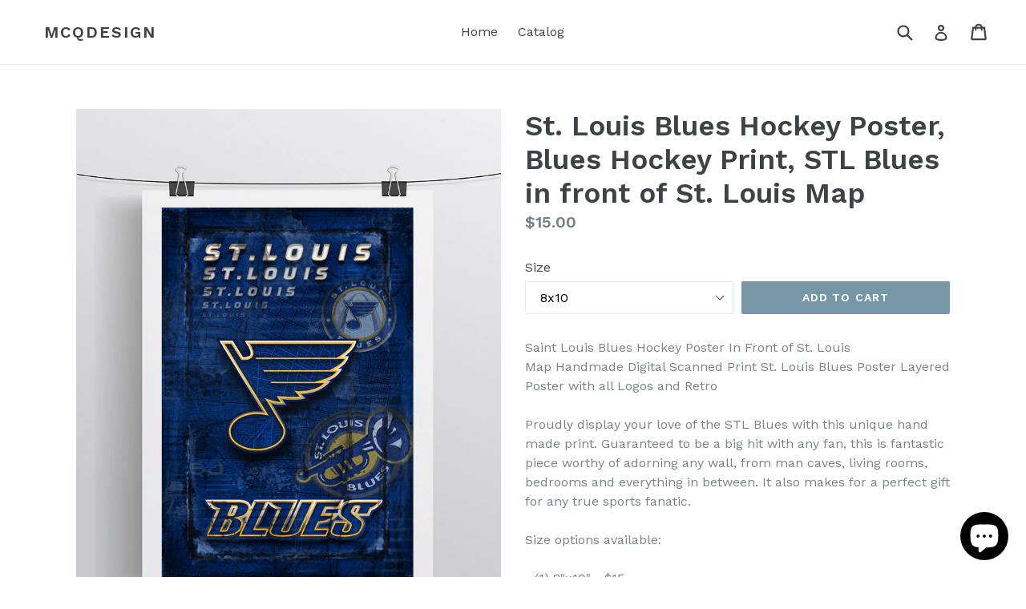

--- FILE ---
content_type: text/html; charset=utf-8
request_url: https://mcqdesign.net/products/st-louis-blues-hockey-poster-blues-hockey-print-stl-blues-in-front-of-st-louis-map
body_size: 18019
content:
<!doctype html>
<!--[if IE 9]> <html class="ie9 no-js" lang="en"> <![endif]-->
<!--[if (gt IE 9)|!(IE)]><!--> <html class="no-js" lang="en"> <!--<![endif]-->
<head>
  <meta charset="utf-8">
  <meta http-equiv="X-UA-Compatible" content="IE=edge,chrome=1">
  <meta name="viewport" content="width=device-width,initial-scale=1">
  <meta name="theme-color" content="#7796a8">
  <link rel="canonical" href="https://mcqdesign.net/products/st-louis-blues-hockey-poster-blues-hockey-print-stl-blues-in-front-of-st-louis-map">

  

  
  <title>
    St. Louis Blues Hockey Poster, Blues Hockey Print, STL Blues in front 
    
    
    
      &ndash; McQDesign
    
  </title>

  
    <meta name="description" content="Saint Louis Blues Hockey Poster In Front of St. Louis Map Handmade Digital Scanned Print St. Louis Blues Poster Layered Poster with all Logos and RetroProudly display your love of the STL Blues with this unique hand made print. Guaranteed to be a big hit with any fan, this is fantastic piece worthy of adorning any wall">
  

  <!-- /snippets/social-meta-tags.liquid -->
<meta property="og:site_name" content="McQDesign">
<meta property="og:url" content="https://mcqdesign.net/products/st-louis-blues-hockey-poster-blues-hockey-print-stl-blues-in-front-of-st-louis-map">
<meta property="og:title" content="St. Louis Blues Hockey Poster, Blues Hockey Print, STL Blues in front of St. Louis Map">
<meta property="og:type" content="product">
<meta property="og:description" content="Saint Louis Blues Hockey Poster In Front of St. Louis Map Handmade Digital Scanned Print St. Louis Blues Poster Layered Poster with all Logos and RetroProudly display your love of the STL Blues with this unique hand made print. Guaranteed to be a big hit with any fan, this is fantastic piece worthy of adorning any wall"><meta property="og:price:amount" content="15.00">
  <meta property="og:price:currency" content="USD"><meta property="og:image" content="http://mcqdesign.net/cdn/shop/products/ETSYStLouisBluesLayeredClosePin20x30_1024x1024.jpg?v=1491969497"><meta property="og:image" content="http://mcqdesign.net/cdn/shop/products/ETSYSt._Louis_Blues_Layered_20x30_6d117e07-825c-4f54-b91f-0ef345b7b164_1024x1024.jpg?v=1491969497"><meta property="og:image" content="http://mcqdesign.net/cdn/shop/products/ETSYSt.LouisBluesFrame_Close_Up_1024x1024.jpg?v=1491969497">
<meta property="og:image:secure_url" content="https://mcqdesign.net/cdn/shop/products/ETSYStLouisBluesLayeredClosePin20x30_1024x1024.jpg?v=1491969497"><meta property="og:image:secure_url" content="https://mcqdesign.net/cdn/shop/products/ETSYSt._Louis_Blues_Layered_20x30_6d117e07-825c-4f54-b91f-0ef345b7b164_1024x1024.jpg?v=1491969497"><meta property="og:image:secure_url" content="https://mcqdesign.net/cdn/shop/products/ETSYSt.LouisBluesFrame_Close_Up_1024x1024.jpg?v=1491969497">

<meta name="twitter:site" content="@McQ_Design">
<meta name="twitter:card" content="summary_large_image">
<meta name="twitter:title" content="St. Louis Blues Hockey Poster, Blues Hockey Print, STL Blues in front of St. Louis Map">
<meta name="twitter:description" content="Saint Louis Blues Hockey Poster In Front of St. Louis Map Handmade Digital Scanned Print St. Louis Blues Poster Layered Poster with all Logos and RetroProudly display your love of the STL Blues with this unique hand made print. Guaranteed to be a big hit with any fan, this is fantastic piece worthy of adorning any wall">


  <link href="//mcqdesign.net/cdn/shop/t/1/assets/theme.scss.css?v=163173269049100251201764309300" rel="stylesheet" type="text/css" media="all" />
  

  <link href="//fonts.googleapis.com/css?family=Work+Sans:400,700" rel="stylesheet" type="text/css" media="all" />


  

    <link href="//fonts.googleapis.com/css?family=Work+Sans:600" rel="stylesheet" type="text/css" media="all" />
  



  <script>
    var theme = {
      strings: {
        addToCart: "Add to cart",
        soldOut: "Sold out",
        unavailable: "Unavailable",
        showMore: "Show More",
        showLess: "Show Less"
      },
      moneyFormat: "${{amount}}"
    }

    document.documentElement.className = document.documentElement.className.replace('no-js', 'js');
  </script>

  <!--[if (lte IE 9) ]><script src="//mcqdesign.net/cdn/shop/t/1/assets/match-media.min.js?v=22265819453975888031484797660" type="text/javascript"></script><![endif]-->

  

  <!--[if (gt IE 9)|!(IE)]><!--><script src="//mcqdesign.net/cdn/shop/t/1/assets/vendor.js?v=136118274122071307521484797660" defer="defer"></script><!--<![endif]-->
  <!--[if lte IE 9]><script src="//mcqdesign.net/cdn/shop/t/1/assets/vendor.js?v=136118274122071307521484797660"></script><![endif]-->

  <!--[if (gt IE 9)|!(IE)]><!--><script src="//mcqdesign.net/cdn/shop/t/1/assets/theme.js?v=157915646904488482801488477054" defer="defer"></script><!--<![endif]-->
  <!--[if lte IE 9]><script src="//mcqdesign.net/cdn/shop/t/1/assets/theme.js?v=157915646904488482801488477054"></script><![endif]-->

  <script>window.performance && window.performance.mark && window.performance.mark('shopify.content_for_header.start');</script><meta name="google-site-verification" content="VZSplRwj_lATiqAoaKGHB9sThNomBhsYw-wKfxioJY4">
<meta name="facebook-domain-verification" content="jzh9sjcytpduh80hw7a2lgq6rkgz1h">
<meta id="shopify-digital-wallet" name="shopify-digital-wallet" content="/17248457/digital_wallets/dialog">
<meta name="shopify-checkout-api-token" content="b905198feaefbcf7e0d2fc9114a120ad">
<meta id="in-context-paypal-metadata" data-shop-id="17248457" data-venmo-supported="false" data-environment="production" data-locale="en_US" data-paypal-v4="true" data-currency="USD">
<link rel="alternate" type="application/json+oembed" href="https://mcqdesign.net/products/st-louis-blues-hockey-poster-blues-hockey-print-stl-blues-in-front-of-st-louis-map.oembed">
<script async="async" src="/checkouts/internal/preloads.js?locale=en-US"></script>
<link rel="preconnect" href="https://shop.app" crossorigin="anonymous">
<script async="async" src="https://shop.app/checkouts/internal/preloads.js?locale=en-US&shop_id=17248457" crossorigin="anonymous"></script>
<script id="apple-pay-shop-capabilities" type="application/json">{"shopId":17248457,"countryCode":"US","currencyCode":"USD","merchantCapabilities":["supports3DS"],"merchantId":"gid:\/\/shopify\/Shop\/17248457","merchantName":"McQDesign","requiredBillingContactFields":["postalAddress","email"],"requiredShippingContactFields":["postalAddress","email"],"shippingType":"shipping","supportedNetworks":["visa","masterCard","amex","discover","elo","jcb"],"total":{"type":"pending","label":"McQDesign","amount":"1.00"},"shopifyPaymentsEnabled":true,"supportsSubscriptions":true}</script>
<script id="shopify-features" type="application/json">{"accessToken":"b905198feaefbcf7e0d2fc9114a120ad","betas":["rich-media-storefront-analytics"],"domain":"mcqdesign.net","predictiveSearch":true,"shopId":17248457,"locale":"en"}</script>
<script>var Shopify = Shopify || {};
Shopify.shop = "mcqdesign.myshopify.com";
Shopify.locale = "en";
Shopify.currency = {"active":"USD","rate":"1.0"};
Shopify.country = "US";
Shopify.theme = {"name":"debut","id":175680207,"schema_name":"Debut","schema_version":"1.1.3","theme_store_id":796,"role":"main"};
Shopify.theme.handle = "null";
Shopify.theme.style = {"id":null,"handle":null};
Shopify.cdnHost = "mcqdesign.net/cdn";
Shopify.routes = Shopify.routes || {};
Shopify.routes.root = "/";</script>
<script type="module">!function(o){(o.Shopify=o.Shopify||{}).modules=!0}(window);</script>
<script>!function(o){function n(){var o=[];function n(){o.push(Array.prototype.slice.apply(arguments))}return n.q=o,n}var t=o.Shopify=o.Shopify||{};t.loadFeatures=n(),t.autoloadFeatures=n()}(window);</script>
<script>
  window.ShopifyPay = window.ShopifyPay || {};
  window.ShopifyPay.apiHost = "shop.app\/pay";
  window.ShopifyPay.redirectState = null;
</script>
<script id="shop-js-analytics" type="application/json">{"pageType":"product"}</script>
<script defer="defer" async type="module" src="//mcqdesign.net/cdn/shopifycloud/shop-js/modules/v2/client.init-shop-cart-sync_BdyHc3Nr.en.esm.js"></script>
<script defer="defer" async type="module" src="//mcqdesign.net/cdn/shopifycloud/shop-js/modules/v2/chunk.common_Daul8nwZ.esm.js"></script>
<script type="module">
  await import("//mcqdesign.net/cdn/shopifycloud/shop-js/modules/v2/client.init-shop-cart-sync_BdyHc3Nr.en.esm.js");
await import("//mcqdesign.net/cdn/shopifycloud/shop-js/modules/v2/chunk.common_Daul8nwZ.esm.js");

  window.Shopify.SignInWithShop?.initShopCartSync?.({"fedCMEnabled":true,"windoidEnabled":true});

</script>
<script>
  window.Shopify = window.Shopify || {};
  if (!window.Shopify.featureAssets) window.Shopify.featureAssets = {};
  window.Shopify.featureAssets['shop-js'] = {"shop-cart-sync":["modules/v2/client.shop-cart-sync_QYOiDySF.en.esm.js","modules/v2/chunk.common_Daul8nwZ.esm.js"],"init-fed-cm":["modules/v2/client.init-fed-cm_DchLp9rc.en.esm.js","modules/v2/chunk.common_Daul8nwZ.esm.js"],"shop-button":["modules/v2/client.shop-button_OV7bAJc5.en.esm.js","modules/v2/chunk.common_Daul8nwZ.esm.js"],"init-windoid":["modules/v2/client.init-windoid_DwxFKQ8e.en.esm.js","modules/v2/chunk.common_Daul8nwZ.esm.js"],"shop-cash-offers":["modules/v2/client.shop-cash-offers_DWtL6Bq3.en.esm.js","modules/v2/chunk.common_Daul8nwZ.esm.js","modules/v2/chunk.modal_CQq8HTM6.esm.js"],"shop-toast-manager":["modules/v2/client.shop-toast-manager_CX9r1SjA.en.esm.js","modules/v2/chunk.common_Daul8nwZ.esm.js"],"init-shop-email-lookup-coordinator":["modules/v2/client.init-shop-email-lookup-coordinator_UhKnw74l.en.esm.js","modules/v2/chunk.common_Daul8nwZ.esm.js"],"pay-button":["modules/v2/client.pay-button_DzxNnLDY.en.esm.js","modules/v2/chunk.common_Daul8nwZ.esm.js"],"avatar":["modules/v2/client.avatar_BTnouDA3.en.esm.js"],"init-shop-cart-sync":["modules/v2/client.init-shop-cart-sync_BdyHc3Nr.en.esm.js","modules/v2/chunk.common_Daul8nwZ.esm.js"],"shop-login-button":["modules/v2/client.shop-login-button_D8B466_1.en.esm.js","modules/v2/chunk.common_Daul8nwZ.esm.js","modules/v2/chunk.modal_CQq8HTM6.esm.js"],"init-customer-accounts-sign-up":["modules/v2/client.init-customer-accounts-sign-up_C8fpPm4i.en.esm.js","modules/v2/client.shop-login-button_D8B466_1.en.esm.js","modules/v2/chunk.common_Daul8nwZ.esm.js","modules/v2/chunk.modal_CQq8HTM6.esm.js"],"init-shop-for-new-customer-accounts":["modules/v2/client.init-shop-for-new-customer-accounts_CVTO0Ztu.en.esm.js","modules/v2/client.shop-login-button_D8B466_1.en.esm.js","modules/v2/chunk.common_Daul8nwZ.esm.js","modules/v2/chunk.modal_CQq8HTM6.esm.js"],"init-customer-accounts":["modules/v2/client.init-customer-accounts_dRgKMfrE.en.esm.js","modules/v2/client.shop-login-button_D8B466_1.en.esm.js","modules/v2/chunk.common_Daul8nwZ.esm.js","modules/v2/chunk.modal_CQq8HTM6.esm.js"],"shop-follow-button":["modules/v2/client.shop-follow-button_CkZpjEct.en.esm.js","modules/v2/chunk.common_Daul8nwZ.esm.js","modules/v2/chunk.modal_CQq8HTM6.esm.js"],"lead-capture":["modules/v2/client.lead-capture_BntHBhfp.en.esm.js","modules/v2/chunk.common_Daul8nwZ.esm.js","modules/v2/chunk.modal_CQq8HTM6.esm.js"],"checkout-modal":["modules/v2/client.checkout-modal_CfxcYbTm.en.esm.js","modules/v2/chunk.common_Daul8nwZ.esm.js","modules/v2/chunk.modal_CQq8HTM6.esm.js"],"shop-login":["modules/v2/client.shop-login_Da4GZ2H6.en.esm.js","modules/v2/chunk.common_Daul8nwZ.esm.js","modules/v2/chunk.modal_CQq8HTM6.esm.js"],"payment-terms":["modules/v2/client.payment-terms_MV4M3zvL.en.esm.js","modules/v2/chunk.common_Daul8nwZ.esm.js","modules/v2/chunk.modal_CQq8HTM6.esm.js"]};
</script>
<script>(function() {
  var isLoaded = false;
  function asyncLoad() {
    if (isLoaded) return;
    isLoaded = true;
    var urls = ["https:\/\/cdn-stamped-io.azureedge.net\/files\/shopify.v2.min.js?shop=mcqdesign.myshopify.com","https:\/\/cdn1.stamped.io\/files\/widget.min.js?shop=mcqdesign.myshopify.com","\/\/cdn.shopify.com\/proxy\/686a1daa8444e55b2c4010c10e1b31d0d6cb41c9cc7eff9e1b71dc03931706ec\/bingshoppingtool-t2app-prod.trafficmanager.net\/api\/ShopifyMT\/v1\/uet\/tracking_script?shop=mcqdesign.myshopify.com\u0026sp-cache-control=cHVibGljLCBtYXgtYWdlPTkwMA","https:\/\/omnisnippet1.com\/platforms\/shopify.js?source=scriptTag\u0026v=2025-05-15T12\u0026shop=mcqdesign.myshopify.com"];
    for (var i = 0; i < urls.length; i++) {
      var s = document.createElement('script');
      s.type = 'text/javascript';
      s.async = true;
      s.src = urls[i];
      var x = document.getElementsByTagName('script')[0];
      x.parentNode.insertBefore(s, x);
    }
  };
  if(window.attachEvent) {
    window.attachEvent('onload', asyncLoad);
  } else {
    window.addEventListener('load', asyncLoad, false);
  }
})();</script>
<script id="__st">var __st={"a":17248457,"offset":-21600,"reqid":"521c81de-7cf1-4f95-b273-afc06d6e0b6e-1769012816","pageurl":"mcqdesign.net\/products\/st-louis-blues-hockey-poster-blues-hockey-print-stl-blues-in-front-of-st-louis-map","u":"9e5df96f3247","p":"product","rtyp":"product","rid":9997099535};</script>
<script>window.ShopifyPaypalV4VisibilityTracking = true;</script>
<script id="captcha-bootstrap">!function(){'use strict';const t='contact',e='account',n='new_comment',o=[[t,t],['blogs',n],['comments',n],[t,'customer']],c=[[e,'customer_login'],[e,'guest_login'],[e,'recover_customer_password'],[e,'create_customer']],r=t=>t.map((([t,e])=>`form[action*='/${t}']:not([data-nocaptcha='true']) input[name='form_type'][value='${e}']`)).join(','),a=t=>()=>t?[...document.querySelectorAll(t)].map((t=>t.form)):[];function s(){const t=[...o],e=r(t);return a(e)}const i='password',u='form_key',d=['recaptcha-v3-token','g-recaptcha-response','h-captcha-response',i],f=()=>{try{return window.sessionStorage}catch{return}},m='__shopify_v',_=t=>t.elements[u];function p(t,e,n=!1){try{const o=window.sessionStorage,c=JSON.parse(o.getItem(e)),{data:r}=function(t){const{data:e,action:n}=t;return t[m]||n?{data:e,action:n}:{data:t,action:n}}(c);for(const[e,n]of Object.entries(r))t.elements[e]&&(t.elements[e].value=n);n&&o.removeItem(e)}catch(o){console.error('form repopulation failed',{error:o})}}const l='form_type',E='cptcha';function T(t){t.dataset[E]=!0}const w=window,h=w.document,L='Shopify',v='ce_forms',y='captcha';let A=!1;((t,e)=>{const n=(g='f06e6c50-85a8-45c8-87d0-21a2b65856fe',I='https://cdn.shopify.com/shopifycloud/storefront-forms-hcaptcha/ce_storefront_forms_captcha_hcaptcha.v1.5.2.iife.js',D={infoText:'Protected by hCaptcha',privacyText:'Privacy',termsText:'Terms'},(t,e,n)=>{const o=w[L][v],c=o.bindForm;if(c)return c(t,g,e,D).then(n);var r;o.q.push([[t,g,e,D],n]),r=I,A||(h.body.append(Object.assign(h.createElement('script'),{id:'captcha-provider',async:!0,src:r})),A=!0)});var g,I,D;w[L]=w[L]||{},w[L][v]=w[L][v]||{},w[L][v].q=[],w[L][y]=w[L][y]||{},w[L][y].protect=function(t,e){n(t,void 0,e),T(t)},Object.freeze(w[L][y]),function(t,e,n,w,h,L){const[v,y,A,g]=function(t,e,n){const i=e?o:[],u=t?c:[],d=[...i,...u],f=r(d),m=r(i),_=r(d.filter((([t,e])=>n.includes(e))));return[a(f),a(m),a(_),s()]}(w,h,L),I=t=>{const e=t.target;return e instanceof HTMLFormElement?e:e&&e.form},D=t=>v().includes(t);t.addEventListener('submit',(t=>{const e=I(t);if(!e)return;const n=D(e)&&!e.dataset.hcaptchaBound&&!e.dataset.recaptchaBound,o=_(e),c=g().includes(e)&&(!o||!o.value);(n||c)&&t.preventDefault(),c&&!n&&(function(t){try{if(!f())return;!function(t){const e=f();if(!e)return;const n=_(t);if(!n)return;const o=n.value;o&&e.removeItem(o)}(t);const e=Array.from(Array(32),(()=>Math.random().toString(36)[2])).join('');!function(t,e){_(t)||t.append(Object.assign(document.createElement('input'),{type:'hidden',name:u})),t.elements[u].value=e}(t,e),function(t,e){const n=f();if(!n)return;const o=[...t.querySelectorAll(`input[type='${i}']`)].map((({name:t})=>t)),c=[...d,...o],r={};for(const[a,s]of new FormData(t).entries())c.includes(a)||(r[a]=s);n.setItem(e,JSON.stringify({[m]:1,action:t.action,data:r}))}(t,e)}catch(e){console.error('failed to persist form',e)}}(e),e.submit())}));const S=(t,e)=>{t&&!t.dataset[E]&&(n(t,e.some((e=>e===t))),T(t))};for(const o of['focusin','change'])t.addEventListener(o,(t=>{const e=I(t);D(e)&&S(e,y())}));const B=e.get('form_key'),M=e.get(l),P=B&&M;t.addEventListener('DOMContentLoaded',(()=>{const t=y();if(P)for(const e of t)e.elements[l].value===M&&p(e,B);[...new Set([...A(),...v().filter((t=>'true'===t.dataset.shopifyCaptcha))])].forEach((e=>S(e,t)))}))}(h,new URLSearchParams(w.location.search),n,t,e,['guest_login'])})(!0,!0)}();</script>
<script integrity="sha256-4kQ18oKyAcykRKYeNunJcIwy7WH5gtpwJnB7kiuLZ1E=" data-source-attribution="shopify.loadfeatures" defer="defer" src="//mcqdesign.net/cdn/shopifycloud/storefront/assets/storefront/load_feature-a0a9edcb.js" crossorigin="anonymous"></script>
<script crossorigin="anonymous" defer="defer" src="//mcqdesign.net/cdn/shopifycloud/storefront/assets/shopify_pay/storefront-65b4c6d7.js?v=20250812"></script>
<script data-source-attribution="shopify.dynamic_checkout.dynamic.init">var Shopify=Shopify||{};Shopify.PaymentButton=Shopify.PaymentButton||{isStorefrontPortableWallets:!0,init:function(){window.Shopify.PaymentButton.init=function(){};var t=document.createElement("script");t.src="https://mcqdesign.net/cdn/shopifycloud/portable-wallets/latest/portable-wallets.en.js",t.type="module",document.head.appendChild(t)}};
</script>
<script data-source-attribution="shopify.dynamic_checkout.buyer_consent">
  function portableWalletsHideBuyerConsent(e){var t=document.getElementById("shopify-buyer-consent"),n=document.getElementById("shopify-subscription-policy-button");t&&n&&(t.classList.add("hidden"),t.setAttribute("aria-hidden","true"),n.removeEventListener("click",e))}function portableWalletsShowBuyerConsent(e){var t=document.getElementById("shopify-buyer-consent"),n=document.getElementById("shopify-subscription-policy-button");t&&n&&(t.classList.remove("hidden"),t.removeAttribute("aria-hidden"),n.addEventListener("click",e))}window.Shopify?.PaymentButton&&(window.Shopify.PaymentButton.hideBuyerConsent=portableWalletsHideBuyerConsent,window.Shopify.PaymentButton.showBuyerConsent=portableWalletsShowBuyerConsent);
</script>
<script data-source-attribution="shopify.dynamic_checkout.cart.bootstrap">document.addEventListener("DOMContentLoaded",(function(){function t(){return document.querySelector("shopify-accelerated-checkout-cart, shopify-accelerated-checkout")}if(t())Shopify.PaymentButton.init();else{new MutationObserver((function(e,n){t()&&(Shopify.PaymentButton.init(),n.disconnect())})).observe(document.body,{childList:!0,subtree:!0})}}));
</script>
<link id="shopify-accelerated-checkout-styles" rel="stylesheet" media="screen" href="https://mcqdesign.net/cdn/shopifycloud/portable-wallets/latest/accelerated-checkout-backwards-compat.css" crossorigin="anonymous">
<style id="shopify-accelerated-checkout-cart">
        #shopify-buyer-consent {
  margin-top: 1em;
  display: inline-block;
  width: 100%;
}

#shopify-buyer-consent.hidden {
  display: none;
}

#shopify-subscription-policy-button {
  background: none;
  border: none;
  padding: 0;
  text-decoration: underline;
  font-size: inherit;
  cursor: pointer;
}

#shopify-subscription-policy-button::before {
  box-shadow: none;
}

      </style>

<script>window.performance && window.performance.mark && window.performance.mark('shopify.content_for_header.end');</script>
<script src="https://cdn.shopify.com/extensions/e8878072-2f6b-4e89-8082-94b04320908d/inbox-1254/assets/inbox-chat-loader.js" type="text/javascript" defer="defer"></script>
<link href="https://monorail-edge.shopifysvc.com" rel="dns-prefetch">
<script>(function(){if ("sendBeacon" in navigator && "performance" in window) {try {var session_token_from_headers = performance.getEntriesByType('navigation')[0].serverTiming.find(x => x.name == '_s').description;} catch {var session_token_from_headers = undefined;}var session_cookie_matches = document.cookie.match(/_shopify_s=([^;]*)/);var session_token_from_cookie = session_cookie_matches && session_cookie_matches.length === 2 ? session_cookie_matches[1] : "";var session_token = session_token_from_headers || session_token_from_cookie || "";function handle_abandonment_event(e) {var entries = performance.getEntries().filter(function(entry) {return /monorail-edge.shopifysvc.com/.test(entry.name);});if (!window.abandonment_tracked && entries.length === 0) {window.abandonment_tracked = true;var currentMs = Date.now();var navigation_start = performance.timing.navigationStart;var payload = {shop_id: 17248457,url: window.location.href,navigation_start,duration: currentMs - navigation_start,session_token,page_type: "product"};window.navigator.sendBeacon("https://monorail-edge.shopifysvc.com/v1/produce", JSON.stringify({schema_id: "online_store_buyer_site_abandonment/1.1",payload: payload,metadata: {event_created_at_ms: currentMs,event_sent_at_ms: currentMs}}));}}window.addEventListener('pagehide', handle_abandonment_event);}}());</script>
<script id="web-pixels-manager-setup">(function e(e,d,r,n,o){if(void 0===o&&(o={}),!Boolean(null===(a=null===(i=window.Shopify)||void 0===i?void 0:i.analytics)||void 0===a?void 0:a.replayQueue)){var i,a;window.Shopify=window.Shopify||{};var t=window.Shopify;t.analytics=t.analytics||{};var s=t.analytics;s.replayQueue=[],s.publish=function(e,d,r){return s.replayQueue.push([e,d,r]),!0};try{self.performance.mark("wpm:start")}catch(e){}var l=function(){var e={modern:/Edge?\/(1{2}[4-9]|1[2-9]\d|[2-9]\d{2}|\d{4,})\.\d+(\.\d+|)|Firefox\/(1{2}[4-9]|1[2-9]\d|[2-9]\d{2}|\d{4,})\.\d+(\.\d+|)|Chrom(ium|e)\/(9{2}|\d{3,})\.\d+(\.\d+|)|(Maci|X1{2}).+ Version\/(15\.\d+|(1[6-9]|[2-9]\d|\d{3,})\.\d+)([,.]\d+|)( \(\w+\)|)( Mobile\/\w+|) Safari\/|Chrome.+OPR\/(9{2}|\d{3,})\.\d+\.\d+|(CPU[ +]OS|iPhone[ +]OS|CPU[ +]iPhone|CPU IPhone OS|CPU iPad OS)[ +]+(15[._]\d+|(1[6-9]|[2-9]\d|\d{3,})[._]\d+)([._]\d+|)|Android:?[ /-](13[3-9]|1[4-9]\d|[2-9]\d{2}|\d{4,})(\.\d+|)(\.\d+|)|Android.+Firefox\/(13[5-9]|1[4-9]\d|[2-9]\d{2}|\d{4,})\.\d+(\.\d+|)|Android.+Chrom(ium|e)\/(13[3-9]|1[4-9]\d|[2-9]\d{2}|\d{4,})\.\d+(\.\d+|)|SamsungBrowser\/([2-9]\d|\d{3,})\.\d+/,legacy:/Edge?\/(1[6-9]|[2-9]\d|\d{3,})\.\d+(\.\d+|)|Firefox\/(5[4-9]|[6-9]\d|\d{3,})\.\d+(\.\d+|)|Chrom(ium|e)\/(5[1-9]|[6-9]\d|\d{3,})\.\d+(\.\d+|)([\d.]+$|.*Safari\/(?![\d.]+ Edge\/[\d.]+$))|(Maci|X1{2}).+ Version\/(10\.\d+|(1[1-9]|[2-9]\d|\d{3,})\.\d+)([,.]\d+|)( \(\w+\)|)( Mobile\/\w+|) Safari\/|Chrome.+OPR\/(3[89]|[4-9]\d|\d{3,})\.\d+\.\d+|(CPU[ +]OS|iPhone[ +]OS|CPU[ +]iPhone|CPU IPhone OS|CPU iPad OS)[ +]+(10[._]\d+|(1[1-9]|[2-9]\d|\d{3,})[._]\d+)([._]\d+|)|Android:?[ /-](13[3-9]|1[4-9]\d|[2-9]\d{2}|\d{4,})(\.\d+|)(\.\d+|)|Mobile Safari.+OPR\/([89]\d|\d{3,})\.\d+\.\d+|Android.+Firefox\/(13[5-9]|1[4-9]\d|[2-9]\d{2}|\d{4,})\.\d+(\.\d+|)|Android.+Chrom(ium|e)\/(13[3-9]|1[4-9]\d|[2-9]\d{2}|\d{4,})\.\d+(\.\d+|)|Android.+(UC? ?Browser|UCWEB|U3)[ /]?(15\.([5-9]|\d{2,})|(1[6-9]|[2-9]\d|\d{3,})\.\d+)\.\d+|SamsungBrowser\/(5\.\d+|([6-9]|\d{2,})\.\d+)|Android.+MQ{2}Browser\/(14(\.(9|\d{2,})|)|(1[5-9]|[2-9]\d|\d{3,})(\.\d+|))(\.\d+|)|K[Aa][Ii]OS\/(3\.\d+|([4-9]|\d{2,})\.\d+)(\.\d+|)/},d=e.modern,r=e.legacy,n=navigator.userAgent;return n.match(d)?"modern":n.match(r)?"legacy":"unknown"}(),u="modern"===l?"modern":"legacy",c=(null!=n?n:{modern:"",legacy:""})[u],f=function(e){return[e.baseUrl,"/wpm","/b",e.hashVersion,"modern"===e.buildTarget?"m":"l",".js"].join("")}({baseUrl:d,hashVersion:r,buildTarget:u}),m=function(e){var d=e.version,r=e.bundleTarget,n=e.surface,o=e.pageUrl,i=e.monorailEndpoint;return{emit:function(e){var a=e.status,t=e.errorMsg,s=(new Date).getTime(),l=JSON.stringify({metadata:{event_sent_at_ms:s},events:[{schema_id:"web_pixels_manager_load/3.1",payload:{version:d,bundle_target:r,page_url:o,status:a,surface:n,error_msg:t},metadata:{event_created_at_ms:s}}]});if(!i)return console&&console.warn&&console.warn("[Web Pixels Manager] No Monorail endpoint provided, skipping logging."),!1;try{return self.navigator.sendBeacon.bind(self.navigator)(i,l)}catch(e){}var u=new XMLHttpRequest;try{return u.open("POST",i,!0),u.setRequestHeader("Content-Type","text/plain"),u.send(l),!0}catch(e){return console&&console.warn&&console.warn("[Web Pixels Manager] Got an unhandled error while logging to Monorail."),!1}}}}({version:r,bundleTarget:l,surface:e.surface,pageUrl:self.location.href,monorailEndpoint:e.monorailEndpoint});try{o.browserTarget=l,function(e){var d=e.src,r=e.async,n=void 0===r||r,o=e.onload,i=e.onerror,a=e.sri,t=e.scriptDataAttributes,s=void 0===t?{}:t,l=document.createElement("script"),u=document.querySelector("head"),c=document.querySelector("body");if(l.async=n,l.src=d,a&&(l.integrity=a,l.crossOrigin="anonymous"),s)for(var f in s)if(Object.prototype.hasOwnProperty.call(s,f))try{l.dataset[f]=s[f]}catch(e){}if(o&&l.addEventListener("load",o),i&&l.addEventListener("error",i),u)u.appendChild(l);else{if(!c)throw new Error("Did not find a head or body element to append the script");c.appendChild(l)}}({src:f,async:!0,onload:function(){if(!function(){var e,d;return Boolean(null===(d=null===(e=window.Shopify)||void 0===e?void 0:e.analytics)||void 0===d?void 0:d.initialized)}()){var d=window.webPixelsManager.init(e)||void 0;if(d){var r=window.Shopify.analytics;r.replayQueue.forEach((function(e){var r=e[0],n=e[1],o=e[2];d.publishCustomEvent(r,n,o)})),r.replayQueue=[],r.publish=d.publishCustomEvent,r.visitor=d.visitor,r.initialized=!0}}},onerror:function(){return m.emit({status:"failed",errorMsg:"".concat(f," has failed to load")})},sri:function(e){var d=/^sha384-[A-Za-z0-9+/=]+$/;return"string"==typeof e&&d.test(e)}(c)?c:"",scriptDataAttributes:o}),m.emit({status:"loading"})}catch(e){m.emit({status:"failed",errorMsg:(null==e?void 0:e.message)||"Unknown error"})}}})({shopId: 17248457,storefrontBaseUrl: "https://mcqdesign.net",extensionsBaseUrl: "https://extensions.shopifycdn.com/cdn/shopifycloud/web-pixels-manager",monorailEndpoint: "https://monorail-edge.shopifysvc.com/unstable/produce_batch",surface: "storefront-renderer",enabledBetaFlags: ["2dca8a86"],webPixelsConfigList: [{"id":"636747927","configuration":"{\"apiURL\":\"https:\/\/api.omnisend.com\",\"appURL\":\"https:\/\/app.omnisend.com\",\"brandID\":\"6543cd2f5ff859b3db3f7f72\",\"trackingURL\":\"https:\/\/wt.omnisendlink.com\"}","eventPayloadVersion":"v1","runtimeContext":"STRICT","scriptVersion":"aa9feb15e63a302383aa48b053211bbb","type":"APP","apiClientId":186001,"privacyPurposes":["ANALYTICS","MARKETING","SALE_OF_DATA"],"dataSharingAdjustments":{"protectedCustomerApprovalScopes":["read_customer_address","read_customer_email","read_customer_name","read_customer_personal_data","read_customer_phone"]}},{"id":"617873559","configuration":"{\"config\":\"{\\\"google_tag_ids\\\":[\\\"G-L8K7FTYT4P\\\",\\\"AW-10996668352\\\",\\\"GT-NCG9P7B\\\"],\\\"target_country\\\":\\\"US\\\",\\\"gtag_events\\\":[{\\\"type\\\":\\\"begin_checkout\\\",\\\"action_label\\\":[\\\"G-L8K7FTYT4P\\\",\\\"AW-10996668352\\\/thKpCLv90eIDEMCvz_so\\\"]},{\\\"type\\\":\\\"search\\\",\\\"action_label\\\":[\\\"G-L8K7FTYT4P\\\",\\\"AW-10996668352\\\/I3rCCL790eIDEMCvz_so\\\"]},{\\\"type\\\":\\\"view_item\\\",\\\"action_label\\\":[\\\"G-L8K7FTYT4P\\\",\\\"AW-10996668352\\\/hzmCCLX90eIDEMCvz_so\\\",\\\"MC-SXN7KX9HFL\\\"]},{\\\"type\\\":\\\"purchase\\\",\\\"action_label\\\":[\\\"G-L8K7FTYT4P\\\",\\\"AW-10996668352\\\/9CB5CLL90eIDEMCvz_so\\\",\\\"MC-SXN7KX9HFL\\\"]},{\\\"type\\\":\\\"page_view\\\",\\\"action_label\\\":[\\\"G-L8K7FTYT4P\\\",\\\"AW-10996668352\\\/7URXCK_90eIDEMCvz_so\\\",\\\"MC-SXN7KX9HFL\\\"]},{\\\"type\\\":\\\"add_payment_info\\\",\\\"action_label\\\":[\\\"G-L8K7FTYT4P\\\",\\\"AW-10996668352\\\/NPe9CMH90eIDEMCvz_so\\\"]},{\\\"type\\\":\\\"add_to_cart\\\",\\\"action_label\\\":[\\\"G-L8K7FTYT4P\\\",\\\"AW-10996668352\\\/N8RFCLj90eIDEMCvz_so\\\"]}],\\\"enable_monitoring_mode\\\":false}\"}","eventPayloadVersion":"v1","runtimeContext":"OPEN","scriptVersion":"b2a88bafab3e21179ed38636efcd8a93","type":"APP","apiClientId":1780363,"privacyPurposes":[],"dataSharingAdjustments":{"protectedCustomerApprovalScopes":["read_customer_address","read_customer_email","read_customer_name","read_customer_personal_data","read_customer_phone"]}},{"id":"150372503","configuration":"{\"pixel_id\":\"147798585764708\",\"pixel_type\":\"facebook_pixel\",\"metaapp_system_user_token\":\"-\"}","eventPayloadVersion":"v1","runtimeContext":"OPEN","scriptVersion":"ca16bc87fe92b6042fbaa3acc2fbdaa6","type":"APP","apiClientId":2329312,"privacyPurposes":["ANALYTICS","MARKETING","SALE_OF_DATA"],"dataSharingAdjustments":{"protectedCustomerApprovalScopes":["read_customer_address","read_customer_email","read_customer_name","read_customer_personal_data","read_customer_phone"]}},{"id":"61997207","configuration":"{\"tagID\":\"2614297458626\"}","eventPayloadVersion":"v1","runtimeContext":"STRICT","scriptVersion":"18031546ee651571ed29edbe71a3550b","type":"APP","apiClientId":3009811,"privacyPurposes":["ANALYTICS","MARKETING","SALE_OF_DATA"],"dataSharingAdjustments":{"protectedCustomerApprovalScopes":["read_customer_address","read_customer_email","read_customer_name","read_customer_personal_data","read_customer_phone"]}},{"id":"shopify-app-pixel","configuration":"{}","eventPayloadVersion":"v1","runtimeContext":"STRICT","scriptVersion":"0450","apiClientId":"shopify-pixel","type":"APP","privacyPurposes":["ANALYTICS","MARKETING"]},{"id":"shopify-custom-pixel","eventPayloadVersion":"v1","runtimeContext":"LAX","scriptVersion":"0450","apiClientId":"shopify-pixel","type":"CUSTOM","privacyPurposes":["ANALYTICS","MARKETING"]}],isMerchantRequest: false,initData: {"shop":{"name":"McQDesign","paymentSettings":{"currencyCode":"USD"},"myshopifyDomain":"mcqdesign.myshopify.com","countryCode":"US","storefrontUrl":"https:\/\/mcqdesign.net"},"customer":null,"cart":null,"checkout":null,"productVariants":[{"price":{"amount":15.0,"currencyCode":"USD"},"product":{"title":"St. Louis Blues Hockey Poster, Blues Hockey Print, STL Blues in front of St. Louis Map","vendor":"McQDesign","id":"9997099535","untranslatedTitle":"St. Louis Blues Hockey Poster, Blues Hockey Print, STL Blues in front of St. Louis Map","url":"\/products\/st-louis-blues-hockey-poster-blues-hockey-print-stl-blues-in-front-of-st-louis-map","type":"Hockey Poster"},"id":"35135847311","image":{"src":"\/\/mcqdesign.net\/cdn\/shop\/products\/ETSYStLouisBluesLayeredClosePin20x30.jpg?v=1491969497"},"sku":"","title":"8x10","untranslatedTitle":"8x10"},{"price":{"amount":16.0,"currencyCode":"USD"},"product":{"title":"St. Louis Blues Hockey Poster, Blues Hockey Print, STL Blues in front of St. Louis Map","vendor":"McQDesign","id":"9997099535","untranslatedTitle":"St. Louis Blues Hockey Poster, Blues Hockey Print, STL Blues in front of St. Louis Map","url":"\/products\/st-louis-blues-hockey-poster-blues-hockey-print-stl-blues-in-front-of-st-louis-map","type":"Hockey Poster"},"id":"35135847375","image":{"src":"\/\/mcqdesign.net\/cdn\/shop\/products\/ETSYStLouisBluesLayeredClosePin20x30.jpg?v=1491969497"},"sku":"","title":"8x12","untranslatedTitle":"8x12"},{"price":{"amount":25.0,"currencyCode":"USD"},"product":{"title":"St. Louis Blues Hockey Poster, Blues Hockey Print, STL Blues in front of St. Louis Map","vendor":"McQDesign","id":"9997099535","untranslatedTitle":"St. Louis Blues Hockey Poster, Blues Hockey Print, STL Blues in front of St. Louis Map","url":"\/products\/st-louis-blues-hockey-poster-blues-hockey-print-stl-blues-in-front-of-st-louis-map","type":"Hockey Poster"},"id":"35135847439","image":{"src":"\/\/mcqdesign.net\/cdn\/shop\/products\/ETSYStLouisBluesLayeredClosePin20x30.jpg?v=1491969497"},"sku":"","title":"12x18","untranslatedTitle":"12x18"},{"price":{"amount":26.0,"currencyCode":"USD"},"product":{"title":"St. Louis Blues Hockey Poster, Blues Hockey Print, STL Blues in front of St. Louis Map","vendor":"McQDesign","id":"9997099535","untranslatedTitle":"St. Louis Blues Hockey Poster, Blues Hockey Print, STL Blues in front of St. Louis Map","url":"\/products\/st-louis-blues-hockey-poster-blues-hockey-print-stl-blues-in-front-of-st-louis-map","type":"Hockey Poster"},"id":"35135847503","image":{"src":"\/\/mcqdesign.net\/cdn\/shop\/products\/ETSYStLouisBluesLayeredClosePin20x30.jpg?v=1491969497"},"sku":"","title":"16x20","untranslatedTitle":"16x20"},{"price":{"amount":45.0,"currencyCode":"USD"},"product":{"title":"St. Louis Blues Hockey Poster, Blues Hockey Print, STL Blues in front of St. Louis Map","vendor":"McQDesign","id":"9997099535","untranslatedTitle":"St. Louis Blues Hockey Poster, Blues Hockey Print, STL Blues in front of St. Louis Map","url":"\/products\/st-louis-blues-hockey-poster-blues-hockey-print-stl-blues-in-front-of-st-louis-map","type":"Hockey Poster"},"id":"35135847567","image":{"src":"\/\/mcqdesign.net\/cdn\/shop\/products\/ETSYStLouisBluesLayeredClosePin20x30.jpg?v=1491969497"},"sku":"","title":"20x30","untranslatedTitle":"20x30"}],"purchasingCompany":null},},"https://mcqdesign.net/cdn","fcfee988w5aeb613cpc8e4bc33m6693e112",{"modern":"","legacy":""},{"shopId":"17248457","storefrontBaseUrl":"https:\/\/mcqdesign.net","extensionBaseUrl":"https:\/\/extensions.shopifycdn.com\/cdn\/shopifycloud\/web-pixels-manager","surface":"storefront-renderer","enabledBetaFlags":"[\"2dca8a86\"]","isMerchantRequest":"false","hashVersion":"fcfee988w5aeb613cpc8e4bc33m6693e112","publish":"custom","events":"[[\"page_viewed\",{}],[\"product_viewed\",{\"productVariant\":{\"price\":{\"amount\":15.0,\"currencyCode\":\"USD\"},\"product\":{\"title\":\"St. Louis Blues Hockey Poster, Blues Hockey Print, STL Blues in front of St. Louis Map\",\"vendor\":\"McQDesign\",\"id\":\"9997099535\",\"untranslatedTitle\":\"St. Louis Blues Hockey Poster, Blues Hockey Print, STL Blues in front of St. Louis Map\",\"url\":\"\/products\/st-louis-blues-hockey-poster-blues-hockey-print-stl-blues-in-front-of-st-louis-map\",\"type\":\"Hockey Poster\"},\"id\":\"35135847311\",\"image\":{\"src\":\"\/\/mcqdesign.net\/cdn\/shop\/products\/ETSYStLouisBluesLayeredClosePin20x30.jpg?v=1491969497\"},\"sku\":\"\",\"title\":\"8x10\",\"untranslatedTitle\":\"8x10\"}}]]"});</script><script>
  window.ShopifyAnalytics = window.ShopifyAnalytics || {};
  window.ShopifyAnalytics.meta = window.ShopifyAnalytics.meta || {};
  window.ShopifyAnalytics.meta.currency = 'USD';
  var meta = {"product":{"id":9997099535,"gid":"gid:\/\/shopify\/Product\/9997099535","vendor":"McQDesign","type":"Hockey Poster","handle":"st-louis-blues-hockey-poster-blues-hockey-print-stl-blues-in-front-of-st-louis-map","variants":[{"id":35135847311,"price":1500,"name":"St. Louis Blues Hockey Poster, Blues Hockey Print, STL Blues in front of St. Louis Map - 8x10","public_title":"8x10","sku":""},{"id":35135847375,"price":1600,"name":"St. Louis Blues Hockey Poster, Blues Hockey Print, STL Blues in front of St. Louis Map - 8x12","public_title":"8x12","sku":""},{"id":35135847439,"price":2500,"name":"St. Louis Blues Hockey Poster, Blues Hockey Print, STL Blues in front of St. Louis Map - 12x18","public_title":"12x18","sku":""},{"id":35135847503,"price":2600,"name":"St. Louis Blues Hockey Poster, Blues Hockey Print, STL Blues in front of St. Louis Map - 16x20","public_title":"16x20","sku":""},{"id":35135847567,"price":4500,"name":"St. Louis Blues Hockey Poster, Blues Hockey Print, STL Blues in front of St. Louis Map - 20x30","public_title":"20x30","sku":""}],"remote":false},"page":{"pageType":"product","resourceType":"product","resourceId":9997099535,"requestId":"521c81de-7cf1-4f95-b273-afc06d6e0b6e-1769012816"}};
  for (var attr in meta) {
    window.ShopifyAnalytics.meta[attr] = meta[attr];
  }
</script>
<script class="analytics">
  (function () {
    var customDocumentWrite = function(content) {
      var jquery = null;

      if (window.jQuery) {
        jquery = window.jQuery;
      } else if (window.Checkout && window.Checkout.$) {
        jquery = window.Checkout.$;
      }

      if (jquery) {
        jquery('body').append(content);
      }
    };

    var hasLoggedConversion = function(token) {
      if (token) {
        return document.cookie.indexOf('loggedConversion=' + token) !== -1;
      }
      return false;
    }

    var setCookieIfConversion = function(token) {
      if (token) {
        var twoMonthsFromNow = new Date(Date.now());
        twoMonthsFromNow.setMonth(twoMonthsFromNow.getMonth() + 2);

        document.cookie = 'loggedConversion=' + token + '; expires=' + twoMonthsFromNow;
      }
    }

    var trekkie = window.ShopifyAnalytics.lib = window.trekkie = window.trekkie || [];
    if (trekkie.integrations) {
      return;
    }
    trekkie.methods = [
      'identify',
      'page',
      'ready',
      'track',
      'trackForm',
      'trackLink'
    ];
    trekkie.factory = function(method) {
      return function() {
        var args = Array.prototype.slice.call(arguments);
        args.unshift(method);
        trekkie.push(args);
        return trekkie;
      };
    };
    for (var i = 0; i < trekkie.methods.length; i++) {
      var key = trekkie.methods[i];
      trekkie[key] = trekkie.factory(key);
    }
    trekkie.load = function(config) {
      trekkie.config = config || {};
      trekkie.config.initialDocumentCookie = document.cookie;
      var first = document.getElementsByTagName('script')[0];
      var script = document.createElement('script');
      script.type = 'text/javascript';
      script.onerror = function(e) {
        var scriptFallback = document.createElement('script');
        scriptFallback.type = 'text/javascript';
        scriptFallback.onerror = function(error) {
                var Monorail = {
      produce: function produce(monorailDomain, schemaId, payload) {
        var currentMs = new Date().getTime();
        var event = {
          schema_id: schemaId,
          payload: payload,
          metadata: {
            event_created_at_ms: currentMs,
            event_sent_at_ms: currentMs
          }
        };
        return Monorail.sendRequest("https://" + monorailDomain + "/v1/produce", JSON.stringify(event));
      },
      sendRequest: function sendRequest(endpointUrl, payload) {
        // Try the sendBeacon API
        if (window && window.navigator && typeof window.navigator.sendBeacon === 'function' && typeof window.Blob === 'function' && !Monorail.isIos12()) {
          var blobData = new window.Blob([payload], {
            type: 'text/plain'
          });

          if (window.navigator.sendBeacon(endpointUrl, blobData)) {
            return true;
          } // sendBeacon was not successful

        } // XHR beacon

        var xhr = new XMLHttpRequest();

        try {
          xhr.open('POST', endpointUrl);
          xhr.setRequestHeader('Content-Type', 'text/plain');
          xhr.send(payload);
        } catch (e) {
          console.log(e);
        }

        return false;
      },
      isIos12: function isIos12() {
        return window.navigator.userAgent.lastIndexOf('iPhone; CPU iPhone OS 12_') !== -1 || window.navigator.userAgent.lastIndexOf('iPad; CPU OS 12_') !== -1;
      }
    };
    Monorail.produce('monorail-edge.shopifysvc.com',
      'trekkie_storefront_load_errors/1.1',
      {shop_id: 17248457,
      theme_id: 175680207,
      app_name: "storefront",
      context_url: window.location.href,
      source_url: "//mcqdesign.net/cdn/s/trekkie.storefront.cd680fe47e6c39ca5d5df5f0a32d569bc48c0f27.min.js"});

        };
        scriptFallback.async = true;
        scriptFallback.src = '//mcqdesign.net/cdn/s/trekkie.storefront.cd680fe47e6c39ca5d5df5f0a32d569bc48c0f27.min.js';
        first.parentNode.insertBefore(scriptFallback, first);
      };
      script.async = true;
      script.src = '//mcqdesign.net/cdn/s/trekkie.storefront.cd680fe47e6c39ca5d5df5f0a32d569bc48c0f27.min.js';
      first.parentNode.insertBefore(script, first);
    };
    trekkie.load(
      {"Trekkie":{"appName":"storefront","development":false,"defaultAttributes":{"shopId":17248457,"isMerchantRequest":null,"themeId":175680207,"themeCityHash":"10016163646066476699","contentLanguage":"en","currency":"USD","eventMetadataId":"28c8af45-c893-408e-b7cd-18153ddb2936"},"isServerSideCookieWritingEnabled":true,"monorailRegion":"shop_domain","enabledBetaFlags":["65f19447"]},"Session Attribution":{},"S2S":{"facebookCapiEnabled":true,"source":"trekkie-storefront-renderer","apiClientId":580111}}
    );

    var loaded = false;
    trekkie.ready(function() {
      if (loaded) return;
      loaded = true;

      window.ShopifyAnalytics.lib = window.trekkie;

      var originalDocumentWrite = document.write;
      document.write = customDocumentWrite;
      try { window.ShopifyAnalytics.merchantGoogleAnalytics.call(this); } catch(error) {};
      document.write = originalDocumentWrite;

      window.ShopifyAnalytics.lib.page(null,{"pageType":"product","resourceType":"product","resourceId":9997099535,"requestId":"521c81de-7cf1-4f95-b273-afc06d6e0b6e-1769012816","shopifyEmitted":true});

      var match = window.location.pathname.match(/checkouts\/(.+)\/(thank_you|post_purchase)/)
      var token = match? match[1]: undefined;
      if (!hasLoggedConversion(token)) {
        setCookieIfConversion(token);
        window.ShopifyAnalytics.lib.track("Viewed Product",{"currency":"USD","variantId":35135847311,"productId":9997099535,"productGid":"gid:\/\/shopify\/Product\/9997099535","name":"St. Louis Blues Hockey Poster, Blues Hockey Print, STL Blues in front of St. Louis Map - 8x10","price":"15.00","sku":"","brand":"McQDesign","variant":"8x10","category":"Hockey Poster","nonInteraction":true,"remote":false},undefined,undefined,{"shopifyEmitted":true});
      window.ShopifyAnalytics.lib.track("monorail:\/\/trekkie_storefront_viewed_product\/1.1",{"currency":"USD","variantId":35135847311,"productId":9997099535,"productGid":"gid:\/\/shopify\/Product\/9997099535","name":"St. Louis Blues Hockey Poster, Blues Hockey Print, STL Blues in front of St. Louis Map - 8x10","price":"15.00","sku":"","brand":"McQDesign","variant":"8x10","category":"Hockey Poster","nonInteraction":true,"remote":false,"referer":"https:\/\/mcqdesign.net\/products\/st-louis-blues-hockey-poster-blues-hockey-print-stl-blues-in-front-of-st-louis-map"});
      }
    });


        var eventsListenerScript = document.createElement('script');
        eventsListenerScript.async = true;
        eventsListenerScript.src = "//mcqdesign.net/cdn/shopifycloud/storefront/assets/shop_events_listener-3da45d37.js";
        document.getElementsByTagName('head')[0].appendChild(eventsListenerScript);

})();</script>
<script
  defer
  src="https://mcqdesign.net/cdn/shopifycloud/perf-kit/shopify-perf-kit-3.0.4.min.js"
  data-application="storefront-renderer"
  data-shop-id="17248457"
  data-render-region="gcp-us-central1"
  data-page-type="product"
  data-theme-instance-id="175680207"
  data-theme-name="Debut"
  data-theme-version="1.1.3"
  data-monorail-region="shop_domain"
  data-resource-timing-sampling-rate="10"
  data-shs="true"
  data-shs-beacon="true"
  data-shs-export-with-fetch="true"
  data-shs-logs-sample-rate="1"
  data-shs-beacon-endpoint="https://mcqdesign.net/api/collect"
></script>
</head>

<body class="template-product">

  <a class="in-page-link visually-hidden skip-link" href="#MainContent">Skip to content</a>

  <div id="SearchDrawer" class="search-bar drawer drawer--top">
    <div class="search-bar__table">
      <div class="search-bar__table-cell search-bar__form-wrapper">
        <form class="search search-bar__form" action="/search" method="get" role="search">
          <button class="search-bar__submit search__submit btn--link" type="submit">
            <svg aria-hidden="true" focusable="false" role="presentation" class="icon icon-search" viewBox="0 0 37 40"><path d="M35.6 36l-9.8-9.8c4.1-5.4 3.6-13.2-1.3-18.1-5.4-5.4-14.2-5.4-19.7 0-5.4 5.4-5.4 14.2 0 19.7 2.6 2.6 6.1 4.1 9.8 4.1 3 0 5.9-1 8.3-2.8l9.8 9.8c.4.4.9.6 1.4.6s1-.2 1.4-.6c.9-.9.9-2.1.1-2.9zm-20.9-8.2c-2.6 0-5.1-1-7-2.9-3.9-3.9-3.9-10.1 0-14C9.6 9 12.2 8 14.7 8s5.1 1 7 2.9c3.9 3.9 3.9 10.1 0 14-1.9 1.9-4.4 2.9-7 2.9z"/></svg>
            <span class="icon__fallback-text">Submit</span>
          </button>
          <input class="search__input search-bar__input" type="search" name="q" value="" placeholder="Search" aria-label="Search">
        </form>
      </div>
      <div class="search-bar__table-cell text-right">
        <button type="button" class="btn--link search-bar__close js-drawer-close">
          <svg aria-hidden="true" focusable="false" role="presentation" class="icon icon-close" viewBox="0 0 37 40"><path d="M21.3 23l11-11c.8-.8.8-2 0-2.8-.8-.8-2-.8-2.8 0l-11 11-11-11c-.8-.8-2-.8-2.8 0-.8.8-.8 2 0 2.8l11 11-11 11c-.8.8-.8 2 0 2.8.4.4.9.6 1.4.6s1-.2 1.4-.6l11-11 11 11c.4.4.9.6 1.4.6s1-.2 1.4-.6c.8-.8.8-2 0-2.8l-11-11z"/></svg>
          <span class="icon__fallback-text">Close search</span>
        </button>
      </div>
    </div>
  </div>

  <div id="shopify-section-header" class="shopify-section">

<div data-section-id="header" data-section-type="header-section">
  <nav class="mobile-nav-wrapper medium-up--hide" role="navigation">
    <ul id="MobileNav" class="mobile-nav">
      
<li class="mobile-nav__item border-bottom">
          
            <a href="/" class="mobile-nav__link">
              Home
            </a>
          
        </li>
      
<li class="mobile-nav__item">
          
            <a href="/collections/all" class="mobile-nav__link">
              Catalog
            </a>
          
        </li>
      
    </ul>
  </nav>

  

  <header class="site-header border-bottom logo--left" role="banner">
    <div class="grid grid--no-gutters grid--table">
      

      

      <div class="grid__item small--one-half medium-up--one-quarter logo-align--left">
        
        
          <div class="h2 site-header__logo" itemscope itemtype="http://schema.org/Organization">
        
          
            <a class="site-header__logo-link" href="/" itemprop="url">McQDesign</a>
          
        
          </div>
        
      </div>

      
        <nav class="grid__item medium-up--one-half small--hide" id="AccessibleNav" role="navigation">
          <ul class="site-nav list--inline " id="SiteNav">
  

      <li >
        <a href="/" class="site-nav__link site-nav__link--main">Home</a>
      </li>
    
  

      <li >
        <a href="/collections/all" class="site-nav__link site-nav__link--main">Catalog</a>
      </li>
    
  
</ul>

        </nav>
      

      <div class="grid__item small--one-half medium-up--one-quarter text-right site-header__icons site-header__icons--plus">
        <div class="site-header__icons-wrapper">
          
            <div class="site-header__search small--hide">
              <form action="/search" method="get" class="search-header search" role="search">
  <input class="search-header__input search__input"
    type="search"
    name="q"
    placeholder="Search"
    aria-label="Search">
  <button class="search-header__submit search__submit btn--link" type="submit">
    <svg aria-hidden="true" focusable="false" role="presentation" class="icon icon-search" viewBox="0 0 37 40"><path d="M35.6 36l-9.8-9.8c4.1-5.4 3.6-13.2-1.3-18.1-5.4-5.4-14.2-5.4-19.7 0-5.4 5.4-5.4 14.2 0 19.7 2.6 2.6 6.1 4.1 9.8 4.1 3 0 5.9-1 8.3-2.8l9.8 9.8c.4.4.9.6 1.4.6s1-.2 1.4-.6c.9-.9.9-2.1.1-2.9zm-20.9-8.2c-2.6 0-5.1-1-7-2.9-3.9-3.9-3.9-10.1 0-14C9.6 9 12.2 8 14.7 8s5.1 1 7 2.9c3.9 3.9 3.9 10.1 0 14-1.9 1.9-4.4 2.9-7 2.9z"/></svg>
    <span class="icon__fallback-text">Submit</span>
  </button>
</form>

            </div>
          

          <button type="button" class="btn--link site-header__search-toggle js-drawer-open-top medium-up--hide">
            <svg aria-hidden="true" focusable="false" role="presentation" class="icon icon-search" viewBox="0 0 37 40"><path d="M35.6 36l-9.8-9.8c4.1-5.4 3.6-13.2-1.3-18.1-5.4-5.4-14.2-5.4-19.7 0-5.4 5.4-5.4 14.2 0 19.7 2.6 2.6 6.1 4.1 9.8 4.1 3 0 5.9-1 8.3-2.8l9.8 9.8c.4.4.9.6 1.4.6s1-.2 1.4-.6c.9-.9.9-2.1.1-2.9zm-20.9-8.2c-2.6 0-5.1-1-7-2.9-3.9-3.9-3.9-10.1 0-14C9.6 9 12.2 8 14.7 8s5.1 1 7 2.9c3.9 3.9 3.9 10.1 0 14-1.9 1.9-4.4 2.9-7 2.9z"/></svg>
            <span class="icon__fallback-text">Search</span>
          </button>

          
            
              <a href="/account/login" class="site-header__account">
                <svg aria-hidden="true" focusable="false" role="presentation" class="icon icon-login" viewBox="0 0 28.33 37.68"><path d="M14.17 14.9a7.45 7.45 0 1 0-7.5-7.45 7.46 7.46 0 0 0 7.5 7.45zm0-10.91a3.45 3.45 0 1 1-3.5 3.46A3.46 3.46 0 0 1 14.17 4zM14.17 16.47A14.18 14.18 0 0 0 0 30.68c0 1.41.66 4 5.11 5.66a27.17 27.17 0 0 0 9.06 1.34c6.54 0 14.17-1.84 14.17-7a14.18 14.18 0 0 0-14.17-14.21zm0 17.21c-6.3 0-10.17-1.77-10.17-3a10.17 10.17 0 1 1 20.33 0c.01 1.23-3.86 3-10.16 3z"/></svg>
                <span class="icon__fallback-text">Log in</span>
              </a>
            
          

          <a href="/cart" class="site-header__cart">
            <svg aria-hidden="true" focusable="false" role="presentation" class="icon icon-cart" viewBox="0 0 37 40"><path d="M36.5 34.8L33.3 8h-5.9C26.7 3.9 23 .8 18.5.8S10.3 3.9 9.6 8H3.7L.5 34.8c-.2 1.5.4 2.4.9 3 .5.5 1.4 1.2 3.1 1.2h28c1.3 0 2.4-.4 3.1-1.3.7-.7 1-1.8.9-2.9zm-18-30c2.2 0 4.1 1.4 4.7 3.2h-9.5c.7-1.9 2.6-3.2 4.8-3.2zM4.5 35l2.8-23h2.2v3c0 1.1.9 2 2 2s2-.9 2-2v-3h10v3c0 1.1.9 2 2 2s2-.9 2-2v-3h2.2l2.8 23h-28z"/></svg>
            <span class="visually-hidden">Cart</span>
            <span class="icon__fallback-text">Cart</span>
            
          </a>

          
            <button type="button" class="btn--link site-header__menu js-mobile-nav-toggle mobile-nav--open">
              <svg aria-hidden="true" focusable="false" role="presentation" class="icon icon-hamburger" viewBox="0 0 37 40"><path d="M33.5 25h-30c-1.1 0-2-.9-2-2s.9-2 2-2h30c1.1 0 2 .9 2 2s-.9 2-2 2zm0-11.5h-30c-1.1 0-2-.9-2-2s.9-2 2-2h30c1.1 0 2 .9 2 2s-.9 2-2 2zm0 23h-30c-1.1 0-2-.9-2-2s.9-2 2-2h30c1.1 0 2 .9 2 2s-.9 2-2 2z"/></svg>
              <svg aria-hidden="true" focusable="false" role="presentation" class="icon icon-close" viewBox="0 0 37 40"><path d="M21.3 23l11-11c.8-.8.8-2 0-2.8-.8-.8-2-.8-2.8 0l-11 11-11-11c-.8-.8-2-.8-2.8 0-.8.8-.8 2 0 2.8l11 11-11 11c-.8.8-.8 2 0 2.8.4.4.9.6 1.4.6s1-.2 1.4-.6l11-11 11 11c.4.4.9.6 1.4.6s1-.2 1.4-.6c.8-.8.8-2 0-2.8l-11-11z"/></svg>
              <span class="icon__fallback-text">expand/collapse</span>
            </button>
          
        </div>

      </div>
    </div>
  </header>

  
  <style>
    

    
      .site-header__logo-image {
        margin: 0;
      }
    
  </style>
</div>


</div>

  <div class="page-container" id="PageContainer">

    <main class="main-content" id="MainContent" role="main">
      

<div id="shopify-section-product-template" class="shopify-section"><div class="product-template__container page-width" itemscope itemtype="http://schema.org/Product" id="ProductSection-product-template" data-section-id="product-template" data-section-type="product" data-enable-history-state="true">
  <meta itemprop="name" content="St. Louis Blues Hockey Poster, Blues Hockey Print, STL Blues in front of St. Louis Map">
  <meta itemprop="url" content="https://mcqdesign.net/products/st-louis-blues-hockey-poster-blues-hockey-print-stl-blues-in-front-of-st-louis-map">
  <meta itemprop="image" content="//mcqdesign.net/cdn/shop/products/ETSYStLouisBluesLayeredClosePin20x30_800x.jpg?v=1491969497">

  


  <div class="grid product-single">
    <div class="grid__item product-single__photos medium-up--one-half"><div id="FeaturedImageZoom-product-template" class="product-single__photo product-single__photo--has-thumbnails" data-zoom="//mcqdesign.net/cdn/shop/products/ETSYStLouisBluesLayeredClosePin20x30_1024x1024@2x.jpg?v=1491969497">
        <img src="//mcqdesign.net/cdn/shop/products/ETSYStLouisBluesLayeredClosePin20x30_530x@2x.jpg?v=1491969497" alt="St. Louis Blues Hockey Poster, Blues Hockey Print, STL Blues in front of St. Louis Map" id="FeaturedImage-product-template" class="product-featured-img js-zoom-enabled">
      </div>

      
        

        <div class="thumbnails-wrapper thumbnails-slider--active">
          
            <button type="button" class="btn btn--link medium-up--hide thumbnails-slider__btn thumbnails-slider__prev thumbnails-slider__prev--product-template">
              <svg aria-hidden="true" focusable="false" role="presentation" class="icon icon-chevron-left" viewBox="0 0 284.49 498.98"><defs><style>.cls-1{fill:#231f20}</style></defs><path class="cls-1" d="M437.67 129.51a35 35 0 0 1 24.75 59.75L272.67 379l189.75 189.74a35 35 0 1 1-49.5 49.5L198.43 403.75a35 35 0 0 1 0-49.5l214.49-214.49a34.89 34.89 0 0 1 24.75-10.25z" transform="translate(-188.18 -129.51)"/></svg>
              <span class="icon__fallback-text">Previous slide</span>
            </button>
          
          <ul class="grid grid--uniform product-single__thumbnails product-single__thumbnails-product-template">
            
              <li class="grid__item medium-up--one-quarter product-single__thumbnails-item">
                <a
                  href="//mcqdesign.net/cdn/shop/products/ETSYStLouisBluesLayeredClosePin20x30_530x@2x.jpg?v=1491969497"
                    class="text-link product-single__thumbnail product-single__thumbnail--product-template"
                    data-zoom="//mcqdesign.net/cdn/shop/products/ETSYStLouisBluesLayeredClosePin20x30_1024x1024@2x.jpg?v=1491969497">
                    <img class="product-single__thumbnail-image" src="//mcqdesign.net/cdn/shop/products/ETSYStLouisBluesLayeredClosePin20x30_110x110@2x.jpg?v=1491969497" alt="St. Louis Blues Hockey Poster, Blues Hockey Print, STL Blues in front of St. Louis Map">
                </a>
              </li>
            
              <li class="grid__item medium-up--one-quarter product-single__thumbnails-item">
                <a
                  href="//mcqdesign.net/cdn/shop/products/ETSYSt._Louis_Blues_Layered_20x30_6d117e07-825c-4f54-b91f-0ef345b7b164_530x@2x.jpg?v=1491969497"
                    class="text-link product-single__thumbnail product-single__thumbnail--product-template"
                    data-zoom="//mcqdesign.net/cdn/shop/products/ETSYSt._Louis_Blues_Layered_20x30_6d117e07-825c-4f54-b91f-0ef345b7b164_1024x1024@2x.jpg?v=1491969497">
                    <img class="product-single__thumbnail-image" src="//mcqdesign.net/cdn/shop/products/ETSYSt._Louis_Blues_Layered_20x30_6d117e07-825c-4f54-b91f-0ef345b7b164_110x110@2x.jpg?v=1491969497" alt="St. Louis Blues Hockey Poster, Blues Hockey Print, STL Blues in front of St. Louis Map">
                </a>
              </li>
            
              <li class="grid__item medium-up--one-quarter product-single__thumbnails-item">
                <a
                  href="//mcqdesign.net/cdn/shop/products/ETSYSt.LouisBluesFrame_Close_Up_530x@2x.jpg?v=1491969497"
                    class="text-link product-single__thumbnail product-single__thumbnail--product-template"
                    data-zoom="//mcqdesign.net/cdn/shop/products/ETSYSt.LouisBluesFrame_Close_Up_1024x1024@2x.jpg?v=1491969497">
                    <img class="product-single__thumbnail-image" src="//mcqdesign.net/cdn/shop/products/ETSYSt.LouisBluesFrame_Close_Up_110x110@2x.jpg?v=1491969497" alt="St. Louis Blues Hockey Poster, Blues Hockey Print, STL Blues in front of St. Louis Map">
                </a>
              </li>
            
              <li class="grid__item medium-up--one-quarter product-single__thumbnails-item">
                <a
                  href="//mcqdesign.net/cdn/shop/products/ETSYSt._Louis_Blues_Layered_16x20_75b9cd4f-4725-415f-be7e-56ceb490e87a_530x@2x.jpg?v=1491969497"
                    class="text-link product-single__thumbnail product-single__thumbnail--product-template"
                    data-zoom="//mcqdesign.net/cdn/shop/products/ETSYSt._Louis_Blues_Layered_16x20_75b9cd4f-4725-415f-be7e-56ceb490e87a_1024x1024@2x.jpg?v=1491969497">
                    <img class="product-single__thumbnail-image" src="//mcqdesign.net/cdn/shop/products/ETSYSt._Louis_Blues_Layered_16x20_75b9cd4f-4725-415f-be7e-56ceb490e87a_110x110@2x.jpg?v=1491969497" alt="St. Louis Blues Hockey Poster, Blues Hockey Print, STL Blues in front of St. Louis Map">
                </a>
              </li>
            
              <li class="grid__item medium-up--one-quarter product-single__thumbnails-item">
                <a
                  href="//mcqdesign.net/cdn/shop/products/ETSYSt.LouisBluesFrameas16x20_530x@2x.jpg?v=1491969497"
                    class="text-link product-single__thumbnail product-single__thumbnail--product-template"
                    data-zoom="//mcqdesign.net/cdn/shop/products/ETSYSt.LouisBluesFrameas16x20_1024x1024@2x.jpg?v=1491969497">
                    <img class="product-single__thumbnail-image" src="//mcqdesign.net/cdn/shop/products/ETSYSt.LouisBluesFrameas16x20_110x110@2x.jpg?v=1491969497" alt="St. Louis Blues Hockey Poster, Blues Hockey Print, STL Blues in front of St. Louis Map">
                </a>
              </li>
            
          </ul>
          
            <button type="button" class="btn btn--link medium-up--hide thumbnails-slider__btn thumbnails-slider__next thumbnails-slider__next--product-template">
              <svg aria-hidden="true" focusable="false" role="presentation" class="icon icon-chevron-right" viewBox="0 0 284.49 498.98"><defs><style>.cls-1{fill:#231f20}</style></defs><path class="cls-1" d="M223.18 628.49a35 35 0 0 1-24.75-59.75L388.17 379 198.43 189.26a35 35 0 0 1 49.5-49.5l214.49 214.49a35 35 0 0 1 0 49.5L247.93 618.24a34.89 34.89 0 0 1-24.75 10.25z" transform="translate(-188.18 -129.51)"/></svg>
              <span class="icon__fallback-text">Next slide</span>
            </button>
          
        </div>
      
    </div>

    <div class="grid__item medium-up--one-half">
      <div class="product-single__meta">

        <h1 itemprop="name" class="product-single__title">St. Louis Blues Hockey Poster, Blues Hockey Print, STL Blues in front of St. Louis Map</h1>

        

        <div itemprop="offers" itemscope itemtype="http://schema.org/Offer">
          <meta itemprop="priceCurrency" content="USD">

          <link itemprop="availability" href="http://schema.org/InStock">

          <p class="product-single__price product-single__price-product-template">
            
              <span class="visually-hidden">Regular price</span>
              <s id="ComparePrice-product-template" class="hide"></s>
              <span class="product-price__price product-price__price-product-template">
                <span id="ProductPrice-product-template"
                  itemprop="price" content="15.0">
                  $15.00
                </span>
                <span class="product-price__sale-label product-price__sale-label-product-template hide">Sale</span>
              </span>
            
          </p>

          <form action="/cart/add" method="post" enctype="multipart/form-data" class="product-form product-form-product-template" data-section="product-template">
            
              
                <div class="selector-wrapper js product-form__item">
                  <label for="SingleOptionSelector-0">
                    Size
                  </label>
                  <select class="single-option-selector single-option-selector-product-template product-form__input" id="SingleOptionSelector-0" data-index="option1">
                    
                      <option value="8x10" selected="selected">8x10</option>
                    
                      <option value="8x12">8x12</option>
                    
                      <option value="12x18">12x18</option>
                    
                      <option value="16x20">16x20</option>
                    
                      <option value="20x30">20x30</option>
                    
                  </select>
                </div>
              
            

            <select name="id" id="ProductSelect-product-template" data-section="product-template" class="product-form__variants no-js">
              
                
                  <option  selected="selected"  value="35135847311">
                    8x10
                  </option>
                
              
                
                  <option  value="35135847375">
                    8x12
                  </option>
                
              
                
                  <option  value="35135847439">
                    12x18
                  </option>
                
              
                
                  <option  value="35135847503">
                    16x20
                  </option>
                
              
                
                  <option  value="35135847567">
                    20x30
                  </option>
                
              
            </select>

            

            <div class="product-form__item product-form__item--submit">
              <button type="submit" name="add" id="AddToCart-product-template"  class="btn product-form__cart-submit">
                <span id="AddToCartText-product-template">
                  
                    Add to cart
                  
                </span>
              </button>
            </div>
          </form>

        </div>

        <div class="product-single__description rte" itemprop="description">
          <p>Saint Louis Blues Hockey Poster In Front of St. Louis Map Handmade Digital Scanned Print St. Louis Blues Poster Layered Poster with all Logos and Retro<br><br>Proudly display your love of the STL Blues with this unique hand made print. Guaranteed to be a big hit with any fan, this is fantastic piece worthy of adorning any wall, from man caves, living rooms, bedrooms and everything in between. It also makes for a perfect gift for any true sports fanatic.<br><br>Size options available:<br><br>- (1) 8"x10" - $15 <br>- (1) 8"x12" - $16<br>- (1) 12"x18" - $25.<br>- (1) 16"x20" - $26<br>- (1) 20"x30" - $45.<br>- Other sizes available (please contact seller for inquiries)<br><br>(Please Note):<br>-(please contact seller if you have a specific order preference.)<br>- Frame Not Included<br>- Watermark symbol will be removed when mailed out<br><br>**Different prints available for every team and sport**<br><br>Thanks for taking a moment to check me out my store.</p>
        </div>

        
          <!-- /snippets/social-sharing.liquid -->
<div class="social-sharing">

  
    <a target="_blank" href="//www.facebook.com/sharer.php?u=https://mcqdesign.net/products/st-louis-blues-hockey-poster-blues-hockey-print-stl-blues-in-front-of-st-louis-map" class="btn btn--small btn--secondary btn--share share-facebook" title="Share on Facebook">
      <svg aria-hidden="true" focusable="false" role="presentation" class="icon icon-facebook" viewBox="0 0 20 20"><path fill="#444" d="M18.05.811q.439 0 .744.305t.305.744v16.637q0 .439-.305.744t-.744.305h-4.732v-7.221h2.415l.342-2.854h-2.757v-1.83q0-.659.293-1t1.073-.342h1.488V3.762q-.976-.098-2.171-.098-1.634 0-2.635.964t-1 2.72V9.47H7.951v2.854h2.415v7.221H1.413q-.439 0-.744-.305t-.305-.744V1.859q0-.439.305-.744T1.413.81H18.05z"/></svg>
      <span class="share-title" aria-hidden="true">Share</span>
      <span class="visually-hidden">Share on Facebook</span>
    </a>
  

  
    <a target="_blank" href="//twitter.com/share?text=St.%20Louis%20Blues%20Hockey%20Poster,%20Blues%20Hockey%20Print,%20STL%20Blues%20in%20front%20of%20St.%20Louis%20Map&amp;url=https://mcqdesign.net/products/st-louis-blues-hockey-poster-blues-hockey-print-stl-blues-in-front-of-st-louis-map" class="btn btn--small btn--secondary btn--share share-twitter" title="Tweet on Twitter">
      <svg aria-hidden="true" focusable="false" role="presentation" class="icon icon-twitter" viewBox="0 0 20 20"><path fill="#444" d="M19.551 4.208q-.815 1.202-1.956 2.038 0 .082.02.255t.02.255q0 1.589-.469 3.179t-1.426 3.036-2.272 2.567-3.158 1.793-3.963.672q-3.301 0-6.031-1.773.571.041.937.041 2.751 0 4.911-1.671-1.284-.02-2.292-.784T2.456 11.85q.346.082.754.082.55 0 1.039-.163-1.365-.285-2.262-1.365T1.09 7.918v-.041q.774.408 1.773.448-.795-.53-1.263-1.396t-.469-1.864q0-1.019.509-1.997 1.487 1.854 3.596 2.924T9.81 7.184q-.143-.509-.143-.897 0-1.63 1.161-2.781t2.832-1.151q.815 0 1.569.326t1.284.917q1.345-.265 2.506-.958-.428 1.386-1.732 2.18 1.243-.163 2.262-.611z"/></svg>
      <span class="share-title" aria-hidden="true">Tweet</span>
      <span class="visually-hidden">Tweet on Twitter</span>
    </a>
  

  
    <a target="_blank" href="//pinterest.com/pin/create/button/?url=https://mcqdesign.net/products/st-louis-blues-hockey-poster-blues-hockey-print-stl-blues-in-front-of-st-louis-map&amp;media=//mcqdesign.net/cdn/shop/products/ETSYStLouisBluesLayeredClosePin20x30_1024x1024.jpg?v=1491969497&amp;description=St.%20Louis%20Blues%20Hockey%20Poster,%20Blues%20Hockey%20Print,%20STL%20Blues%20in%20front%20of%20St.%20Louis%20Map" class="btn btn--small btn--secondary btn--share share-pinterest" title="Pin on Pinterest">
      <svg aria-hidden="true" focusable="false" role="presentation" class="icon icon-pinterest" viewBox="0 0 20 20"><path fill="#444" d="M9.958.811q1.903 0 3.635.744t2.988 2 2 2.988.744 3.635q0 2.537-1.256 4.696t-3.415 3.415-4.696 1.256q-1.39 0-2.659-.366.707-1.147.951-2.025l.659-2.561q.244.463.903.817t1.39.354q1.464 0 2.622-.842t1.793-2.305.634-3.293q0-2.171-1.671-3.769t-4.257-1.598q-1.586 0-2.903.537T5.298 5.897 4.066 7.775t-.427 2.037q0 1.268.476 2.22t1.427 1.342q.171.073.293.012t.171-.232q.171-.61.195-.756.098-.268-.122-.512-.634-.707-.634-1.83 0-1.854 1.281-3.183t3.354-1.329q1.83 0 2.854 1t1.025 2.61q0 1.342-.366 2.476t-1.049 1.817-1.561.683q-.732 0-1.195-.537t-.293-1.269q.098-.342.256-.878t.268-.915.207-.817.098-.732q0-.61-.317-1t-.927-.39q-.756 0-1.269.695t-.512 1.744q0 .39.061.756t.134.537l.073.171q-1 4.342-1.22 5.098-.195.927-.146 2.171-2.513-1.122-4.062-3.44T.59 10.177q0-3.879 2.744-6.623T9.957.81z"/></svg>
      <span class="share-title" aria-hidden="true">Pin it</span>
      <span class="visually-hidden">Pin on Pinterest</span>
    </a>
  

</div>

        
      </div>
    </div>
  </div>
</div>




  <script type="application/json" id="ProductJson-product-template">
    {"id":9997099535,"title":"St. Louis Blues Hockey Poster, Blues Hockey Print, STL Blues in front of St. Louis Map","handle":"st-louis-blues-hockey-poster-blues-hockey-print-stl-blues-in-front-of-st-louis-map","description":"\u003cp\u003eSaint Louis Blues Hockey Poster In Front of St. Louis Map Handmade Digital Scanned Print St. Louis Blues Poster Layered Poster with all Logos and Retro\u003cbr\u003e\u003cbr\u003eProudly display your love of the STL Blues with this unique hand made print. Guaranteed to be a big hit with any fan, this is fantastic piece worthy of adorning any wall, from man caves, living rooms, bedrooms and everything in between. It also makes for a perfect gift for any true sports fanatic.\u003cbr\u003e\u003cbr\u003eSize options available:\u003cbr\u003e\u003cbr\u003e- (1) 8\"x10\" - $15 \u003cbr\u003e- (1) 8\"x12\" - $16\u003cbr\u003e- (1) 12\"x18\" - $25.\u003cbr\u003e- (1) 16\"x20\" - $26\u003cbr\u003e- (1) 20\"x30\" - $45.\u003cbr\u003e- Other sizes available (please contact seller for inquiries)\u003cbr\u003e\u003cbr\u003e(Please Note):\u003cbr\u003e-(please contact seller if you have a specific order preference.)\u003cbr\u003e- Frame Not Included\u003cbr\u003e- Watermark symbol will be removed when mailed out\u003cbr\u003e\u003cbr\u003e**Different prints available for every team and sport**\u003cbr\u003e\u003cbr\u003eThanks for taking a moment to check me out my store.\u003c\/p\u003e","published_at":"2017-01-18T22:32:00-06:00","created_at":"2017-01-30T19:09:40-06:00","vendor":"McQDesign","type":"Hockey Poster","tags":["Art","Baseball","Blues","Blues Art","Blues Flag Poster","Blues hockey","Blues Hockey Poster","Blues Hockey Print","Blues Hockey Sweater","Blues Sweater","Boston Bruins Print","Cardinals Blues Poster","Digital Print","Hockey","Hockey Blues","NHL","Poster","Saint Louis","Saint louis Arch","Saint Louis Arch Poster","Saint Louis Blues","Sports","St louis","St Louis Blues","St Louis Blues Poster","St Louis Blues Print","St Louis Poster","St. Louis Print","St. Louis Sports","STL","STL Blues","STL Blues Flag","STL Blues Poster"],"price":1500,"price_min":1500,"price_max":4500,"available":true,"price_varies":true,"compare_at_price":null,"compare_at_price_min":0,"compare_at_price_max":0,"compare_at_price_varies":false,"variants":[{"id":35135847311,"title":"8x10","option1":"8x10","option2":null,"option3":null,"sku":"","requires_shipping":true,"taxable":true,"featured_image":null,"available":true,"name":"St. Louis Blues Hockey Poster, Blues Hockey Print, STL Blues in front of St. Louis Map - 8x10","public_title":"8x10","options":["8x10"],"price":1500,"weight":113,"compare_at_price":null,"inventory_quantity":1,"inventory_management":null,"inventory_policy":"deny","barcode":"","requires_selling_plan":false,"selling_plan_allocations":[]},{"id":35135847375,"title":"8x12","option1":"8x12","option2":null,"option3":null,"sku":"","requires_shipping":true,"taxable":true,"featured_image":null,"available":true,"name":"St. Louis Blues Hockey Poster, Blues Hockey Print, STL Blues in front of St. Louis Map - 8x12","public_title":"8x12","options":["8x12"],"price":1600,"weight":113,"compare_at_price":null,"inventory_quantity":1,"inventory_management":null,"inventory_policy":"deny","barcode":"","requires_selling_plan":false,"selling_plan_allocations":[]},{"id":35135847439,"title":"12x18","option1":"12x18","option2":null,"option3":null,"sku":"","requires_shipping":true,"taxable":true,"featured_image":null,"available":true,"name":"St. Louis Blues Hockey Poster, Blues Hockey Print, STL Blues in front of St. Louis Map - 12x18","public_title":"12x18","options":["12x18"],"price":2500,"weight":255,"compare_at_price":null,"inventory_quantity":-1,"inventory_management":null,"inventory_policy":"deny","barcode":"","requires_selling_plan":false,"selling_plan_allocations":[]},{"id":35135847503,"title":"16x20","option1":"16x20","option2":null,"option3":null,"sku":"","requires_shipping":true,"taxable":true,"featured_image":null,"available":true,"name":"St. Louis Blues Hockey Poster, Blues Hockey Print, STL Blues in front of St. Louis Map - 16x20","public_title":"16x20","options":["16x20"],"price":2600,"weight":255,"compare_at_price":null,"inventory_quantity":1,"inventory_management":null,"inventory_policy":"deny","barcode":"","requires_selling_plan":false,"selling_plan_allocations":[]},{"id":35135847567,"title":"20x30","option1":"20x30","option2":null,"option3":null,"sku":"","requires_shipping":true,"taxable":true,"featured_image":null,"available":true,"name":"St. Louis Blues Hockey Poster, Blues Hockey Print, STL Blues in front of St. Louis Map - 20x30","public_title":"20x30","options":["20x30"],"price":4500,"weight":397,"compare_at_price":null,"inventory_quantity":1,"inventory_management":null,"inventory_policy":"deny","barcode":"","requires_selling_plan":false,"selling_plan_allocations":[]}],"images":["\/\/mcqdesign.net\/cdn\/shop\/products\/ETSYStLouisBluesLayeredClosePin20x30.jpg?v=1491969497","\/\/mcqdesign.net\/cdn\/shop\/products\/ETSYSt._Louis_Blues_Layered_20x30_6d117e07-825c-4f54-b91f-0ef345b7b164.jpg?v=1491969497","\/\/mcqdesign.net\/cdn\/shop\/products\/ETSYSt.LouisBluesFrame_Close_Up.jpg?v=1491969497","\/\/mcqdesign.net\/cdn\/shop\/products\/ETSYSt._Louis_Blues_Layered_16x20_75b9cd4f-4725-415f-be7e-56ceb490e87a.jpg?v=1491969497","\/\/mcqdesign.net\/cdn\/shop\/products\/ETSYSt.LouisBluesFrameas16x20.jpg?v=1491969497"],"featured_image":"\/\/mcqdesign.net\/cdn\/shop\/products\/ETSYStLouisBluesLayeredClosePin20x30.jpg?v=1491969497","options":["Size"],"media":[{"alt":null,"id":354739060832,"position":1,"preview_image":{"aspect_ratio":0.775,"height":1000,"width":775,"src":"\/\/mcqdesign.net\/cdn\/shop\/products\/ETSYStLouisBluesLayeredClosePin20x30.jpg?v=1491969497"},"aspect_ratio":0.775,"height":1000,"media_type":"image","src":"\/\/mcqdesign.net\/cdn\/shop\/products\/ETSYStLouisBluesLayeredClosePin20x30.jpg?v=1491969497","width":775},{"alt":null,"id":293465915488,"position":2,"preview_image":{"aspect_ratio":0.667,"height":1000,"width":667,"src":"\/\/mcqdesign.net\/cdn\/shop\/products\/ETSYSt._Louis_Blues_Layered_20x30_6d117e07-825c-4f54-b91f-0ef345b7b164.jpg?v=1491969497"},"aspect_ratio":0.667,"height":1000,"media_type":"image","src":"\/\/mcqdesign.net\/cdn\/shop\/products\/ETSYSt._Louis_Blues_Layered_20x30_6d117e07-825c-4f54-b91f-0ef345b7b164.jpg?v=1491969497","width":667},{"alt":null,"id":293465981024,"position":3,"preview_image":{"aspect_ratio":1.0,"height":1000,"width":1000,"src":"\/\/mcqdesign.net\/cdn\/shop\/products\/ETSYSt.LouisBluesFrame_Close_Up.jpg?v=1491969497"},"aspect_ratio":1.0,"height":1000,"media_type":"image","src":"\/\/mcqdesign.net\/cdn\/shop\/products\/ETSYSt.LouisBluesFrame_Close_Up.jpg?v=1491969497","width":1000},{"alt":null,"id":293465882720,"position":4,"preview_image":{"aspect_ratio":0.8,"height":1000,"width":800,"src":"\/\/mcqdesign.net\/cdn\/shop\/products\/ETSYSt._Louis_Blues_Layered_16x20_75b9cd4f-4725-415f-be7e-56ceb490e87a.jpg?v=1491969497"},"aspect_ratio":0.8,"height":1000,"media_type":"image","src":"\/\/mcqdesign.net\/cdn\/shop\/products\/ETSYSt._Louis_Blues_Layered_16x20_75b9cd4f-4725-415f-be7e-56ceb490e87a.jpg?v=1491969497","width":800},{"alt":null,"id":293466013792,"position":5,"preview_image":{"aspect_ratio":1.0,"height":1000,"width":1000,"src":"\/\/mcqdesign.net\/cdn\/shop\/products\/ETSYSt.LouisBluesFrameas16x20.jpg?v=1491969497"},"aspect_ratio":1.0,"height":1000,"media_type":"image","src":"\/\/mcqdesign.net\/cdn\/shop\/products\/ETSYSt.LouisBluesFrameas16x20.jpg?v=1491969497","width":1000}],"requires_selling_plan":false,"selling_plan_groups":[],"content":"\u003cp\u003eSaint Louis Blues Hockey Poster In Front of St. Louis Map Handmade Digital Scanned Print St. Louis Blues Poster Layered Poster with all Logos and Retro\u003cbr\u003e\u003cbr\u003eProudly display your love of the STL Blues with this unique hand made print. Guaranteed to be a big hit with any fan, this is fantastic piece worthy of adorning any wall, from man caves, living rooms, bedrooms and everything in between. It also makes for a perfect gift for any true sports fanatic.\u003cbr\u003e\u003cbr\u003eSize options available:\u003cbr\u003e\u003cbr\u003e- (1) 8\"x10\" - $15 \u003cbr\u003e- (1) 8\"x12\" - $16\u003cbr\u003e- (1) 12\"x18\" - $25.\u003cbr\u003e- (1) 16\"x20\" - $26\u003cbr\u003e- (1) 20\"x30\" - $45.\u003cbr\u003e- Other sizes available (please contact seller for inquiries)\u003cbr\u003e\u003cbr\u003e(Please Note):\u003cbr\u003e-(please contact seller if you have a specific order preference.)\u003cbr\u003e- Frame Not Included\u003cbr\u003e- Watermark symbol will be removed when mailed out\u003cbr\u003e\u003cbr\u003e**Different prints available for every team and sport**\u003cbr\u003e\u003cbr\u003eThanks for taking a moment to check me out my store.\u003c\/p\u003e"}
  </script>



</div>

<script>
  // Override default values of shop.strings for each template.
  // Alternate product templates can change values of
  // add to cart button, sold out, and unavailable states here.
  theme.productStrings = {
    addToCart: "Add to cart",
    soldOut: "Sold out",
    unavailable: "Unavailable"
  }
</script>

    </main>

    <div id="shopify-section-footer" class="shopify-section">

<footer class="site-footer" role="contentinfo">
  <div class="page-width">
    <div class="grid grid--no-gutters">
      <div class="grid__item text-center">
          <ul class="site-footer__linklist site-footer__linklist--center">
            
              <li class="site-footer__linklist-item">
                <a href="/search">Search</a>
              </li>
            
          </ul>
        
      </div>

      <div class="grid__item text-center">
      </div>

      
    </div>

    <div class="grid grid--no-gutters">
      
        <div class="grid__item text-center">
          <ul class="list--inline site-footer__social-icons social-icons">
            
              <li>
                <a class="social-icons__link" href="https://facebook.com/McQ-Designs" title="McQDesign on Facebook">
                  <svg aria-hidden="true" focusable="false" role="presentation" class="icon icon-facebook" viewBox="0 0 20 20"><path fill="#444" d="M18.05.811q.439 0 .744.305t.305.744v16.637q0 .439-.305.744t-.744.305h-4.732v-7.221h2.415l.342-2.854h-2.757v-1.83q0-.659.293-1t1.073-.342h1.488V3.762q-.976-.098-2.171-.098-1.634 0-2.635.964t-1 2.72V9.47H7.951v2.854h2.415v7.221H1.413q-.439 0-.744-.305t-.305-.744V1.859q0-.439.305-.744T1.413.81H18.05z"/></svg>
                  <span class="icon__fallback-text">Facebook</span>
                </a>
              </li>
            
            
              <li>
                <a class="social-icons__link" href="https://twitter.com/McQ_Design" title="McQDesign on Twitter">
                  <svg aria-hidden="true" focusable="false" role="presentation" class="icon icon-twitter" viewBox="0 0 20 20"><path fill="#444" d="M19.551 4.208q-.815 1.202-1.956 2.038 0 .082.02.255t.02.255q0 1.589-.469 3.179t-1.426 3.036-2.272 2.567-3.158 1.793-3.963.672q-3.301 0-6.031-1.773.571.041.937.041 2.751 0 4.911-1.671-1.284-.02-2.292-.784T2.456 11.85q.346.082.754.082.55 0 1.039-.163-1.365-.285-2.262-1.365T1.09 7.918v-.041q.774.408 1.773.448-.795-.53-1.263-1.396t-.469-1.864q0-1.019.509-1.997 1.487 1.854 3.596 2.924T9.81 7.184q-.143-.509-.143-.897 0-1.63 1.161-2.781t2.832-1.151q.815 0 1.569.326t1.284.917q1.345-.265 2.506-.958-.428 1.386-1.732 2.18 1.243-.163 2.262-.611z"/></svg>
                  <span class="icon__fallback-text">Twitter</span>
                </a>
              </li>
            
            
              <li>
                <a class="social-icons__link" href="https://pinterest.com/SportsFanJay" title="McQDesign on Pinterest">
                  <svg aria-hidden="true" focusable="false" role="presentation" class="icon icon-pinterest" viewBox="0 0 20 20"><path fill="#444" d="M9.958.811q1.903 0 3.635.744t2.988 2 2 2.988.744 3.635q0 2.537-1.256 4.696t-3.415 3.415-4.696 1.256q-1.39 0-2.659-.366.707-1.147.951-2.025l.659-2.561q.244.463.903.817t1.39.354q1.464 0 2.622-.842t1.793-2.305.634-3.293q0-2.171-1.671-3.769t-4.257-1.598q-1.586 0-2.903.537T5.298 5.897 4.066 7.775t-.427 2.037q0 1.268.476 2.22t1.427 1.342q.171.073.293.012t.171-.232q.171-.61.195-.756.098-.268-.122-.512-.634-.707-.634-1.83 0-1.854 1.281-3.183t3.354-1.329q1.83 0 2.854 1t1.025 2.61q0 1.342-.366 2.476t-1.049 1.817-1.561.683q-.732 0-1.195-.537t-.293-1.269q.098-.342.256-.878t.268-.915.207-.817.098-.732q0-.61-.317-1t-.927-.39q-.756 0-1.269.695t-.512 1.744q0 .39.061.756t.134.537l.073.171q-1 4.342-1.22 5.098-.195.927-.146 2.171-2.513-1.122-4.062-3.44T.59 10.177q0-3.879 2.744-6.623T9.957.81z"/></svg>
                  <span class="icon__fallback-text">Pinterest</span>
                </a>
              </li>
            
            
              <li>
                <a class="social-icons__link" href="http://instagram.com/mcqdesign/" title="McQDesign on Instagram">
                  <svg aria-hidden="true" focusable="false" role="presentation" class="icon icon-instagram" viewBox="0 0 512 512"><path d="M256 49.5c67.3 0 75.2.3 101.8 1.5 24.6 1.1 37.9 5.2 46.8 8.7 11.8 4.6 20.2 10 29 18.8s14.3 17.2 18.8 29c3.4 8.9 7.6 22.2 8.7 46.8 1.2 26.6 1.5 34.5 1.5 101.8s-.3 75.2-1.5 101.8c-1.1 24.6-5.2 37.9-8.7 46.8-4.6 11.8-10 20.2-18.8 29s-17.2 14.3-29 18.8c-8.9 3.4-22.2 7.6-46.8 8.7-26.6 1.2-34.5 1.5-101.8 1.5s-75.2-.3-101.8-1.5c-24.6-1.1-37.9-5.2-46.8-8.7-11.8-4.6-20.2-10-29-18.8s-14.3-17.2-18.8-29c-3.4-8.9-7.6-22.2-8.7-46.8-1.2-26.6-1.5-34.5-1.5-101.8s.3-75.2 1.5-101.8c1.1-24.6 5.2-37.9 8.7-46.8 4.6-11.8 10-20.2 18.8-29s17.2-14.3 29-18.8c8.9-3.4 22.2-7.6 46.8-8.7 26.6-1.3 34.5-1.5 101.8-1.5m0-45.4c-68.4 0-77 .3-103.9 1.5C125.3 6.8 107 11.1 91 17.3c-16.6 6.4-30.6 15.1-44.6 29.1-14 14-22.6 28.1-29.1 44.6-6.2 16-10.5 34.3-11.7 61.2C4.4 179 4.1 187.6 4.1 256s.3 77 1.5 103.9c1.2 26.8 5.5 45.1 11.7 61.2 6.4 16.6 15.1 30.6 29.1 44.6 14 14 28.1 22.6 44.6 29.1 16 6.2 34.3 10.5 61.2 11.7 26.9 1.2 35.4 1.5 103.9 1.5s77-.3 103.9-1.5c26.8-1.2 45.1-5.5 61.2-11.7 16.6-6.4 30.6-15.1 44.6-29.1 14-14 22.6-28.1 29.1-44.6 6.2-16 10.5-34.3 11.7-61.2 1.2-26.9 1.5-35.4 1.5-103.9s-.3-77-1.5-103.9c-1.2-26.8-5.5-45.1-11.7-61.2-6.4-16.6-15.1-30.6-29.1-44.6-14-14-28.1-22.6-44.6-29.1-16-6.2-34.3-10.5-61.2-11.7-27-1.1-35.6-1.4-104-1.4z"/><path d="M256 126.6c-71.4 0-129.4 57.9-129.4 129.4s58 129.4 129.4 129.4 129.4-58 129.4-129.4-58-129.4-129.4-129.4zm0 213.4c-46.4 0-84-37.6-84-84s37.6-84 84-84 84 37.6 84 84-37.6 84-84 84z"/><circle cx="390.5" cy="121.5" r="30.2"/></svg>
                  <span class="icon__fallback-text">Instagram</span>
                </a>
              </li>
            
            
            
            
            
            
          </ul>
        </div>
      

      <div class="grid__item text-center">
        <div class="site-footer__copyright">
          
            <small class="site-footer__copyright-content">&copy; 2026, <a href="/" title="">McQDesign</a></small>
            <small class="site-footer__copyright-content site-footer__copyright-content--powered-by"><a target="_blank" rel="nofollow" href="https://www.shopify.com?utm_campaign=poweredby&amp;utm_medium=shopify&amp;utm_source=onlinestore">Powered by Shopify</a></small>
          
          
        </div>
      </div>
    </div>
    
  </div>
</footer>


</div>

  </div>
<div id="shopify-block-Aajk0TllTV2lJZTdoT__15683396631634586217" class="shopify-block shopify-app-block"><script
  id="chat-button-container"
  data-horizontal-position=bottom_right
  data-vertical-position=lowest
  data-icon=chat_bubble
  data-text=no_text
  data-color=#000000
  data-secondary-color=#FFFFFF
  data-ternary-color=#6A6A6A
  
    data-greeting-message=%F0%9F%91%8B+Hi%2C+message+us+with+any+questions.+We%27re+happy+to+help%21
  
  data-domain=mcqdesign.net
  data-shop-domain=mcqdesign.net
  data-external-identifier=oo_mjNJllt-1WWZznnVAICTZLx59U5Wzh5XzWNRtIEM
  
>
</script>


</div></body>
</html>
